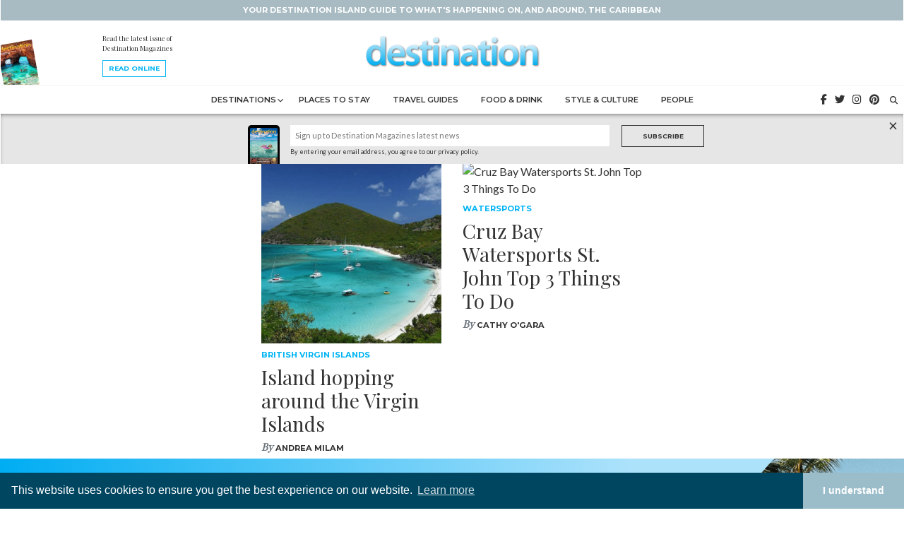

--- FILE ---
content_type: text/html; charset=UTF-8
request_url: https://destination-magazines.com/tag/island-hopping/
body_size: 9986
content:
<!DOCTYPE html>
<html class="no-js">
<head>
  <title>Island hopping Archives - Destination Magazines</title>
<link data-rocket-preload as="style" href="https://fonts.googleapis.com/css?family=Lato%7CMontserrat%3A600%2C700%7CPlayfair%20Display&#038;display=swap" rel="preload">
<link href="https://fonts.googleapis.com/css?family=Lato%7CMontserrat%3A600%2C700%7CPlayfair%20Display&#038;display=swap" media="print" onload="this.media=&#039;all&#039;" rel="stylesheet">
<noscript data-wpr-hosted-gf-parameters=""><link rel="stylesheet" href="https://fonts.googleapis.com/css?family=Lato%7CMontserrat%3A600%2C700%7CPlayfair%20Display&#038;display=swap"></noscript>
  <meta charset="utf-8">
  <meta http-equiv="X-UA-Compatible" content="IE=edge">
  <meta name="viewport" content="width=device-width, initial-scale=1.0">
  <meta name='robots' content='index, follow, max-image-preview:large, max-snippet:-1, max-video-preview:-1' />

	<!-- This site is optimized with the Yoast SEO plugin v26.8 - https://yoast.com/product/yoast-seo-wordpress/ -->
	<link rel="canonical" href="https://destination-magazines.com/tag/island-hopping/" />
	<meta property="og:locale" content="en_GB" />
	<meta property="og:type" content="article" />
	<meta property="og:title" content="Island hopping Archives - Destination Magazines" />
	<meta property="og:url" content="https://destination-magazines.com/tag/island-hopping/" />
	<meta property="og:site_name" content="Destination Magazines" />
	<meta name="twitter:card" content="summary_large_image" />
	<script type="application/ld+json" class="yoast-schema-graph">{"@context":"https://schema.org","@graph":[{"@type":"CollectionPage","@id":"https://destination-magazines.com/tag/island-hopping/","url":"https://destination-magazines.com/tag/island-hopping/","name":"Island hopping Archives - Destination Magazines","isPartOf":{"@id":"https://destination-magazines.com/#website"},"primaryImageOfPage":{"@id":"https://destination-magazines.com/tag/island-hopping/#primaryimage"},"image":{"@id":"https://destination-magazines.com/tag/island-hopping/#primaryimage"},"thumbnailUrl":"https://destination-magazines.com/wp-content/uploads/2017/07/Jost-Van-Dyke-British-Virgin-Islands-1-of-1.jpg","breadcrumb":{"@id":"https://destination-magazines.com/tag/island-hopping/#breadcrumb"},"inLanguage":"en-GB"},{"@type":"ImageObject","inLanguage":"en-GB","@id":"https://destination-magazines.com/tag/island-hopping/#primaryimage","url":"https://destination-magazines.com/wp-content/uploads/2017/07/Jost-Van-Dyke-British-Virgin-Islands-1-of-1.jpg","contentUrl":"https://destination-magazines.com/wp-content/uploads/2017/07/Jost-Van-Dyke-British-Virgin-Islands-1-of-1.jpg","width":1020,"height":924,"caption":"Jost Van Dyke | British Virgin Islands"},{"@type":"BreadcrumbList","@id":"https://destination-magazines.com/tag/island-hopping/#breadcrumb","itemListElement":[{"@type":"ListItem","position":1,"name":"Home","item":"https://destination-magazines.com/"},{"@type":"ListItem","position":2,"name":"Island hopping"}]},{"@type":"WebSite","@id":"https://destination-magazines.com/#website","url":"https://destination-magazines.com/","name":"Destination Magazines","description":"Your destination island guide to what's happening on, and around, the Caribbean","publisher":{"@id":"https://destination-magazines.com/#organization"},"potentialAction":[{"@type":"SearchAction","target":{"@type":"EntryPoint","urlTemplate":"https://destination-magazines.com/?s={search_term_string}"},"query-input":{"@type":"PropertyValueSpecification","valueRequired":true,"valueName":"search_term_string"}}],"inLanguage":"en-GB"},{"@type":"Organization","@id":"https://destination-magazines.com/#organization","name":"Destination Magazines","url":"https://destination-magazines.com/","logo":{"@type":"ImageObject","inLanguage":"en-GB","@id":"https://destination-magazines.com/#/schema/logo/image/","url":"http://o67.2c1.mywebsitetransfer.com/wp-content/uploads/2019/10/destinationmagazines_logo.png","contentUrl":"http://o67.2c1.mywebsitetransfer.com/wp-content/uploads/2019/10/destinationmagazines_logo.png","width":600,"height":106,"caption":"Destination Magazines"},"image":{"@id":"https://destination-magazines.com/#/schema/logo/image/"}}]}</script>
	<!-- / Yoast SEO plugin. -->


<link rel='dns-prefetch' href='//kit.fontawesome.com' />
<link rel='dns-prefetch' href='//cdnjs.cloudflare.com' />
<link rel='dns-prefetch' href='//stackpath.bootstrapcdn.com' />
<link rel='dns-prefetch' href='//cdn.jsdelivr.net' />
<link rel='dns-prefetch' href='//unpkg.com' />
<link rel='dns-prefetch' href='//fonts.googleapis.com' />
<link href='https://fonts.gstatic.com' crossorigin rel='preconnect' />
<style id='wp-img-auto-sizes-contain-inline-css' type='text/css'>
img:is([sizes=auto i],[sizes^="auto," i]){contain-intrinsic-size:3000px 1500px}
/*# sourceURL=wp-img-auto-sizes-contain-inline-css */
</style>
<style id='wp-emoji-styles-inline-css' type='text/css'>

	img.wp-smiley, img.emoji {
		display: inline !important;
		border: none !important;
		box-shadow: none !important;
		height: 1em !important;
		width: 1em !important;
		margin: 0 0.07em !important;
		vertical-align: -0.1em !important;
		background: none !important;
		padding: 0 !important;
	}
/*# sourceURL=wp-emoji-styles-inline-css */
</style>
<style id='wp-block-library-inline-css' type='text/css'>
:root{--wp-block-synced-color:#7a00df;--wp-block-synced-color--rgb:122,0,223;--wp-bound-block-color:var(--wp-block-synced-color);--wp-editor-canvas-background:#ddd;--wp-admin-theme-color:#007cba;--wp-admin-theme-color--rgb:0,124,186;--wp-admin-theme-color-darker-10:#006ba1;--wp-admin-theme-color-darker-10--rgb:0,107,160.5;--wp-admin-theme-color-darker-20:#005a87;--wp-admin-theme-color-darker-20--rgb:0,90,135;--wp-admin-border-width-focus:2px}@media (min-resolution:192dpi){:root{--wp-admin-border-width-focus:1.5px}}.wp-element-button{cursor:pointer}:root .has-very-light-gray-background-color{background-color:#eee}:root .has-very-dark-gray-background-color{background-color:#313131}:root .has-very-light-gray-color{color:#eee}:root .has-very-dark-gray-color{color:#313131}:root .has-vivid-green-cyan-to-vivid-cyan-blue-gradient-background{background:linear-gradient(135deg,#00d084,#0693e3)}:root .has-purple-crush-gradient-background{background:linear-gradient(135deg,#34e2e4,#4721fb 50%,#ab1dfe)}:root .has-hazy-dawn-gradient-background{background:linear-gradient(135deg,#faaca8,#dad0ec)}:root .has-subdued-olive-gradient-background{background:linear-gradient(135deg,#fafae1,#67a671)}:root .has-atomic-cream-gradient-background{background:linear-gradient(135deg,#fdd79a,#004a59)}:root .has-nightshade-gradient-background{background:linear-gradient(135deg,#330968,#31cdcf)}:root .has-midnight-gradient-background{background:linear-gradient(135deg,#020381,#2874fc)}:root{--wp--preset--font-size--normal:16px;--wp--preset--font-size--huge:42px}.has-regular-font-size{font-size:1em}.has-larger-font-size{font-size:2.625em}.has-normal-font-size{font-size:var(--wp--preset--font-size--normal)}.has-huge-font-size{font-size:var(--wp--preset--font-size--huge)}.has-text-align-center{text-align:center}.has-text-align-left{text-align:left}.has-text-align-right{text-align:right}.has-fit-text{white-space:nowrap!important}#end-resizable-editor-section{display:none}.aligncenter{clear:both}.items-justified-left{justify-content:flex-start}.items-justified-center{justify-content:center}.items-justified-right{justify-content:flex-end}.items-justified-space-between{justify-content:space-between}.screen-reader-text{border:0;clip-path:inset(50%);height:1px;margin:-1px;overflow:hidden;padding:0;position:absolute;width:1px;word-wrap:normal!important}.screen-reader-text:focus{background-color:#ddd;clip-path:none;color:#444;display:block;font-size:1em;height:auto;left:5px;line-height:normal;padding:15px 23px 14px;text-decoration:none;top:5px;width:auto;z-index:100000}html :where(.has-border-color){border-style:solid}html :where([style*=border-top-color]){border-top-style:solid}html :where([style*=border-right-color]){border-right-style:solid}html :where([style*=border-bottom-color]){border-bottom-style:solid}html :where([style*=border-left-color]){border-left-style:solid}html :where([style*=border-width]){border-style:solid}html :where([style*=border-top-width]){border-top-style:solid}html :where([style*=border-right-width]){border-right-style:solid}html :where([style*=border-bottom-width]){border-bottom-style:solid}html :where([style*=border-left-width]){border-left-style:solid}html :where(img[class*=wp-image-]){height:auto;max-width:100%}:where(figure){margin:0 0 1em}html :where(.is-position-sticky){--wp-admin--admin-bar--position-offset:var(--wp-admin--admin-bar--height,0px)}@media screen and (max-width:600px){html :where(.is-position-sticky){--wp-admin--admin-bar--position-offset:0px}}

/*# sourceURL=wp-block-library-inline-css */
</style><style id='global-styles-inline-css' type='text/css'>
:root{--wp--preset--aspect-ratio--square: 1;--wp--preset--aspect-ratio--4-3: 4/3;--wp--preset--aspect-ratio--3-4: 3/4;--wp--preset--aspect-ratio--3-2: 3/2;--wp--preset--aspect-ratio--2-3: 2/3;--wp--preset--aspect-ratio--16-9: 16/9;--wp--preset--aspect-ratio--9-16: 9/16;--wp--preset--color--black: #000000;--wp--preset--color--cyan-bluish-gray: #abb8c3;--wp--preset--color--white: #ffffff;--wp--preset--color--pale-pink: #f78da7;--wp--preset--color--vivid-red: #cf2e2e;--wp--preset--color--luminous-vivid-orange: #ff6900;--wp--preset--color--luminous-vivid-amber: #fcb900;--wp--preset--color--light-green-cyan: #7bdcb5;--wp--preset--color--vivid-green-cyan: #00d084;--wp--preset--color--pale-cyan-blue: #8ed1fc;--wp--preset--color--vivid-cyan-blue: #0693e3;--wp--preset--color--vivid-purple: #9b51e0;--wp--preset--gradient--vivid-cyan-blue-to-vivid-purple: linear-gradient(135deg,rgb(6,147,227) 0%,rgb(155,81,224) 100%);--wp--preset--gradient--light-green-cyan-to-vivid-green-cyan: linear-gradient(135deg,rgb(122,220,180) 0%,rgb(0,208,130) 100%);--wp--preset--gradient--luminous-vivid-amber-to-luminous-vivid-orange: linear-gradient(135deg,rgb(252,185,0) 0%,rgb(255,105,0) 100%);--wp--preset--gradient--luminous-vivid-orange-to-vivid-red: linear-gradient(135deg,rgb(255,105,0) 0%,rgb(207,46,46) 100%);--wp--preset--gradient--very-light-gray-to-cyan-bluish-gray: linear-gradient(135deg,rgb(238,238,238) 0%,rgb(169,184,195) 100%);--wp--preset--gradient--cool-to-warm-spectrum: linear-gradient(135deg,rgb(74,234,220) 0%,rgb(151,120,209) 20%,rgb(207,42,186) 40%,rgb(238,44,130) 60%,rgb(251,105,98) 80%,rgb(254,248,76) 100%);--wp--preset--gradient--blush-light-purple: linear-gradient(135deg,rgb(255,206,236) 0%,rgb(152,150,240) 100%);--wp--preset--gradient--blush-bordeaux: linear-gradient(135deg,rgb(254,205,165) 0%,rgb(254,45,45) 50%,rgb(107,0,62) 100%);--wp--preset--gradient--luminous-dusk: linear-gradient(135deg,rgb(255,203,112) 0%,rgb(199,81,192) 50%,rgb(65,88,208) 100%);--wp--preset--gradient--pale-ocean: linear-gradient(135deg,rgb(255,245,203) 0%,rgb(182,227,212) 50%,rgb(51,167,181) 100%);--wp--preset--gradient--electric-grass: linear-gradient(135deg,rgb(202,248,128) 0%,rgb(113,206,126) 100%);--wp--preset--gradient--midnight: linear-gradient(135deg,rgb(2,3,129) 0%,rgb(40,116,252) 100%);--wp--preset--font-size--small: 13px;--wp--preset--font-size--medium: 20px;--wp--preset--font-size--large: 36px;--wp--preset--font-size--x-large: 42px;--wp--preset--spacing--20: 0.44rem;--wp--preset--spacing--30: 0.67rem;--wp--preset--spacing--40: 1rem;--wp--preset--spacing--50: 1.5rem;--wp--preset--spacing--60: 2.25rem;--wp--preset--spacing--70: 3.38rem;--wp--preset--spacing--80: 5.06rem;--wp--preset--shadow--natural: 6px 6px 9px rgba(0, 0, 0, 0.2);--wp--preset--shadow--deep: 12px 12px 50px rgba(0, 0, 0, 0.4);--wp--preset--shadow--sharp: 6px 6px 0px rgba(0, 0, 0, 0.2);--wp--preset--shadow--outlined: 6px 6px 0px -3px rgb(255, 255, 255), 6px 6px rgb(0, 0, 0);--wp--preset--shadow--crisp: 6px 6px 0px rgb(0, 0, 0);}:where(.is-layout-flex){gap: 0.5em;}:where(.is-layout-grid){gap: 0.5em;}body .is-layout-flex{display: flex;}.is-layout-flex{flex-wrap: wrap;align-items: center;}.is-layout-flex > :is(*, div){margin: 0;}body .is-layout-grid{display: grid;}.is-layout-grid > :is(*, div){margin: 0;}:where(.wp-block-columns.is-layout-flex){gap: 2em;}:where(.wp-block-columns.is-layout-grid){gap: 2em;}:where(.wp-block-post-template.is-layout-flex){gap: 1.25em;}:where(.wp-block-post-template.is-layout-grid){gap: 1.25em;}.has-black-color{color: var(--wp--preset--color--black) !important;}.has-cyan-bluish-gray-color{color: var(--wp--preset--color--cyan-bluish-gray) !important;}.has-white-color{color: var(--wp--preset--color--white) !important;}.has-pale-pink-color{color: var(--wp--preset--color--pale-pink) !important;}.has-vivid-red-color{color: var(--wp--preset--color--vivid-red) !important;}.has-luminous-vivid-orange-color{color: var(--wp--preset--color--luminous-vivid-orange) !important;}.has-luminous-vivid-amber-color{color: var(--wp--preset--color--luminous-vivid-amber) !important;}.has-light-green-cyan-color{color: var(--wp--preset--color--light-green-cyan) !important;}.has-vivid-green-cyan-color{color: var(--wp--preset--color--vivid-green-cyan) !important;}.has-pale-cyan-blue-color{color: var(--wp--preset--color--pale-cyan-blue) !important;}.has-vivid-cyan-blue-color{color: var(--wp--preset--color--vivid-cyan-blue) !important;}.has-vivid-purple-color{color: var(--wp--preset--color--vivid-purple) !important;}.has-black-background-color{background-color: var(--wp--preset--color--black) !important;}.has-cyan-bluish-gray-background-color{background-color: var(--wp--preset--color--cyan-bluish-gray) !important;}.has-white-background-color{background-color: var(--wp--preset--color--white) !important;}.has-pale-pink-background-color{background-color: var(--wp--preset--color--pale-pink) !important;}.has-vivid-red-background-color{background-color: var(--wp--preset--color--vivid-red) !important;}.has-luminous-vivid-orange-background-color{background-color: var(--wp--preset--color--luminous-vivid-orange) !important;}.has-luminous-vivid-amber-background-color{background-color: var(--wp--preset--color--luminous-vivid-amber) !important;}.has-light-green-cyan-background-color{background-color: var(--wp--preset--color--light-green-cyan) !important;}.has-vivid-green-cyan-background-color{background-color: var(--wp--preset--color--vivid-green-cyan) !important;}.has-pale-cyan-blue-background-color{background-color: var(--wp--preset--color--pale-cyan-blue) !important;}.has-vivid-cyan-blue-background-color{background-color: var(--wp--preset--color--vivid-cyan-blue) !important;}.has-vivid-purple-background-color{background-color: var(--wp--preset--color--vivid-purple) !important;}.has-black-border-color{border-color: var(--wp--preset--color--black) !important;}.has-cyan-bluish-gray-border-color{border-color: var(--wp--preset--color--cyan-bluish-gray) !important;}.has-white-border-color{border-color: var(--wp--preset--color--white) !important;}.has-pale-pink-border-color{border-color: var(--wp--preset--color--pale-pink) !important;}.has-vivid-red-border-color{border-color: var(--wp--preset--color--vivid-red) !important;}.has-luminous-vivid-orange-border-color{border-color: var(--wp--preset--color--luminous-vivid-orange) !important;}.has-luminous-vivid-amber-border-color{border-color: var(--wp--preset--color--luminous-vivid-amber) !important;}.has-light-green-cyan-border-color{border-color: var(--wp--preset--color--light-green-cyan) !important;}.has-vivid-green-cyan-border-color{border-color: var(--wp--preset--color--vivid-green-cyan) !important;}.has-pale-cyan-blue-border-color{border-color: var(--wp--preset--color--pale-cyan-blue) !important;}.has-vivid-cyan-blue-border-color{border-color: var(--wp--preset--color--vivid-cyan-blue) !important;}.has-vivid-purple-border-color{border-color: var(--wp--preset--color--vivid-purple) !important;}.has-vivid-cyan-blue-to-vivid-purple-gradient-background{background: var(--wp--preset--gradient--vivid-cyan-blue-to-vivid-purple) !important;}.has-light-green-cyan-to-vivid-green-cyan-gradient-background{background: var(--wp--preset--gradient--light-green-cyan-to-vivid-green-cyan) !important;}.has-luminous-vivid-amber-to-luminous-vivid-orange-gradient-background{background: var(--wp--preset--gradient--luminous-vivid-amber-to-luminous-vivid-orange) !important;}.has-luminous-vivid-orange-to-vivid-red-gradient-background{background: var(--wp--preset--gradient--luminous-vivid-orange-to-vivid-red) !important;}.has-very-light-gray-to-cyan-bluish-gray-gradient-background{background: var(--wp--preset--gradient--very-light-gray-to-cyan-bluish-gray) !important;}.has-cool-to-warm-spectrum-gradient-background{background: var(--wp--preset--gradient--cool-to-warm-spectrum) !important;}.has-blush-light-purple-gradient-background{background: var(--wp--preset--gradient--blush-light-purple) !important;}.has-blush-bordeaux-gradient-background{background: var(--wp--preset--gradient--blush-bordeaux) !important;}.has-luminous-dusk-gradient-background{background: var(--wp--preset--gradient--luminous-dusk) !important;}.has-pale-ocean-gradient-background{background: var(--wp--preset--gradient--pale-ocean) !important;}.has-electric-grass-gradient-background{background: var(--wp--preset--gradient--electric-grass) !important;}.has-midnight-gradient-background{background: var(--wp--preset--gradient--midnight) !important;}.has-small-font-size{font-size: var(--wp--preset--font-size--small) !important;}.has-medium-font-size{font-size: var(--wp--preset--font-size--medium) !important;}.has-large-font-size{font-size: var(--wp--preset--font-size--large) !important;}.has-x-large-font-size{font-size: var(--wp--preset--font-size--x-large) !important;}
/*# sourceURL=global-styles-inline-css */
</style>

<style id='classic-theme-styles-inline-css' type='text/css'>
/*! This file is auto-generated */
.wp-block-button__link{color:#fff;background-color:#32373c;border-radius:9999px;box-shadow:none;text-decoration:none;padding:calc(.667em + 2px) calc(1.333em + 2px);font-size:1.125em}.wp-block-file__button{background:#32373c;color:#fff;text-decoration:none}
/*# sourceURL=/wp-includes/css/classic-themes.min.css */
</style>
<link data-minify="1" rel='stylesheet' id='ppress-frontend-css' href='https://destination-magazines.com/wp-content/cache/min/1/wp-content/plugins/wp-user-avatar/assets/css/frontend.min.css?ver=1764260246' type='text/css' media='all' />
<link rel='stylesheet' id='ppress-flatpickr-css' href='https://destination-magazines.com/wp-content/plugins/wp-user-avatar/assets/flatpickr/flatpickr.min.css' type='text/css' media='all' />
<link rel='stylesheet' id='ppress-select2-css' href='https://destination-magazines.com/wp-content/plugins/wp-user-avatar/assets/select2/select2.min.css' type='text/css' media='all' />
<link data-minify="1" rel='stylesheet' id='bootstrap-css-css' href='https://destination-magazines.com/wp-content/cache/min/1/bootstrap/4.3.1/css/bootstrap.min.css?ver=1764260246' type='text/css' media='all' />

<link data-minify="1" rel='stylesheet' id='fix-css-css' href='https://destination-magazines.com/wp-content/cache/min/1/wp-content/themes/destination2019/cssjs/css/fix.css?ver=1764260246' type='text/css' media='all' />
<link data-minify="1" rel='stylesheet' id='aos-css-css' href='https://destination-magazines.com/wp-content/cache/min/1/aos@2.3.1/dist/aos.css?ver=1764260246' type='text/css' media='all' />
<link data-minify="1" rel='stylesheet' id='cookies-css-css' href='https://destination-magazines.com/wp-content/cache/min/1/npm/cookieconsent@3/build/cookieconsent.min.css?ver=1764260246' type='text/css' media='all' />
<script type="text/javascript" src="https://destination-magazines.com/wp-includes/js/jquery/jquery.min.js" id="jquery-core-js"></script>



<link rel="https://api.w.org/" href="https://destination-magazines.com/wp-json/" /><link rel="alternate" title="JSON" type="application/json" href="https://destination-magazines.com/wp-json/wp/v2/tags/209" /><!-- There is no amphtml version available for this URL. --><link rel="icon" href="https://destination-magazines.com/wp-content/uploads/2019/11/cropped-destination_favicon-1-32x32.png" sizes="32x32" />
<link rel="icon" href="https://destination-magazines.com/wp-content/uploads/2019/11/cropped-destination_favicon-1-192x192.png" sizes="192x192" />
<link rel="apple-touch-icon" href="https://destination-magazines.com/wp-content/uploads/2019/11/cropped-destination_favicon-1-180x180.png" />
<meta name="msapplication-TileImage" content="https://destination-magazines.com/wp-content/uploads/2019/11/cropped-destination_favicon-1-270x270.png" />
  <link data-minify="1" rel="stylesheet" href="https://destination-magazines.com/wp-content/cache/min/1/wp-content/themes/destination2019/style.css?ver=1764260246" type="text/css" media="screen, projection" />	
<meta name="generator" content="WP Rocket 3.20.3" data-wpr-features="wpr_defer_js wpr_minify_concatenate_js wpr_minify_css wpr_desktop" /></head>
	
<!-- Google tag (gtag.js) -->
<script async src="https://www.googletagmanager.com/gtag/js?id=G-17Z8TB5TH9"></script>
<script>
  window.dataLayer = window.dataLayer || [];
  function gtag(){dataLayer.push(arguments);}
  gtag('js', new Date());

  gtag('config', 'G-17Z8TB5TH9');
</script>	
	
<script>
(function(i,s,o,g,r,a,m){i['GoogleAnalyticsObject']=r;i[r]=i[r]||function(){
(i[r].q=i[r].q||[]).push(arguments)},i[r].l=1*new Date();a=s.createElement(o),
m=s.getElementsByTagName(o)[0];a.async=1;a.src=g;m.parentNode.insertBefore(a,m)
})(window,document,'script','//www.google-analytics.com/analytics.js','ga');
ga('create', 'UA-66495873-1', 'auto');
ga('send', 'pageview');
</script>
	
<body class="archive tag tag-island-hopping tag-209 wp-theme-destination2019" data-spy="scroll" data-target="#spy" data-offset="80">

<nav class="navbar navbar-expand-md navbar-light bg-white fixed-top">
<div>
	<div class="headCap row bg-primary text-white py-2 text-center">
		<div class="col-12">
			<h6>Your destination island guide to what's happening on, and around, the Caribbean</h6>
		</div>
	</div>

	<div class="row bg-white">
		<div class="col-12 px-md-0">
        <div class="head d-flex">
        <div class="emagHead d-lg-block d-none">
						<div class="headMags"><img  src="https://destination-magazines.com/wp-content/uploads/2019/10/St-Martin-2026-cover-76x100.jpg" /></div>
						<div class="headMags"><img  src="" /></div>
						<div class="headMags"><img  src="" /></div>
						<span><p class="issue">Read the latest issue of Destination Magazines</p><a href="https://destination-magazines.com/emagazine-archive/" class="btn btn-outline-secondary btn-sm">Read Online</a></span>
        </div>
    <a class="navbar-brand mx-md-auto mr-auto" href="https://destination-magazines.com/"><img class="logoShade" src="https://destination-magazines.com/img/destination-logo.svg" alt="destination Magazines" /></a>
			
<div class="hIcons position-absolute d-md-block d-none px-sm-0 px-4 pb-sm-0 pb-3">
<ul class="nav navbar-nav social d-inline-block">
 <li><a href="https://www.facebook.com/DestinationMagazines" target="_blank"><i class="fab fa-facebook-f"></i></a></li>
<li><a href="https://twitter.com/destinationmags" target="_blank"><i class="fab fa-twitter"></i></a></li>
<li><a href="https://www.instagram.com/destinationmags/" target="_blank"><i class="fab fa-instagram"></i></a></li>
<li><a href="https://cz.pinterest.com/destination_mag/" target="_blank"><i class="fab fa-pinterest"></i></a></li>
</ul>	
<ul class="searchs nav navbar-nav d-inline-block px-2">
<li><a href="#search"><i class="fas fa-search"></i></a></li>
</ul>
</div>			

    <button class="navbar-toggler ml-auto" type="button" data-toggle="collapse" data-target="#navbarDropdown" aria-controls="navbarDropdown" aria-expanded="false" aria-label="Toggle navigation">
      <span class="navbar-toggler-icon"></span>
    </button>
		</div>
    <div class="collapse navbar-collapse" id="navbarDropdown">
      <ul id="menu-header" class="nav navbar-nav justify-content-lg-center mx-auto mt-lg-0 "><li  id="menu-item-7779" class="menu-item menu-item-type-taxonomy menu-item-object-category menu-item-has-children dropdown nav-item nav-item-7779"><a href="https://destination-magazines.com/destinations/" class="nav-link dropdown-toggle" data-toggle="dropdown" aria-haspopup="true" aria-expanded="false">Destinations</a>
<ul class="dropdown-menu depth_0">
	<li  id="menu-item-8064" class="menu-item menu-item-type-taxonomy menu-item-object-category nav-item nav-item-8064"><a class="dropdown-item" href="https://destination-magazines.com/destinations/anguilla/" class="nav-link">Anguilla</a></li>
	<li  id="menu-item-7782" class="menu-item menu-item-type-taxonomy menu-item-object-category nav-item nav-item-7782"><a class="dropdown-item" href="https://destination-magazines.com/destinations/aruba/" class="nav-link">Aruba</a></li>
	<li  id="menu-item-7931" class="menu-item menu-item-type-taxonomy menu-item-object-category nav-item nav-item-7931"><a class="dropdown-item" href="https://destination-magazines.com/destinations/bahamas/" class="nav-link">Bahamas</a></li>
	<li  id="menu-item-8414" class="menu-item menu-item-type-taxonomy menu-item-object-category nav-item nav-item-8414"><a class="dropdown-item" href="https://destination-magazines.com/destinations/barbados/" class="nav-link">Barbados</a></li>
	<li  id="menu-item-7783" class="menu-item menu-item-type-taxonomy menu-item-object-category nav-item nav-item-7783"><a class="dropdown-item" href="https://destination-magazines.com/destinations/bermuda/" class="nav-link">Bermuda</a></li>
	<li  id="menu-item-7784" class="menu-item menu-item-type-taxonomy menu-item-object-category nav-item nav-item-7784"><a class="dropdown-item" href="https://destination-magazines.com/destinations/british-virgin-islands/" class="nav-link">British Virgin Islands</a></li>
	<li  id="menu-item-7786" class="menu-item menu-item-type-taxonomy menu-item-object-category nav-item nav-item-7786"><a class="dropdown-item" href="https://destination-magazines.com/destinations/cayman-islands/" class="nav-link">Cayman Islands</a></li>
	<li  id="menu-item-8048" class="menu-item menu-item-type-taxonomy menu-item-object-category nav-item nav-item-8048"><a class="dropdown-item" href="https://destination-magazines.com/destinations/dominica/" class="nav-link">Dominica</a></li>
	<li  id="menu-item-7964" class="menu-item menu-item-type-taxonomy menu-item-object-category nav-item nav-item-7964"><a class="dropdown-item" href="https://destination-magazines.com/destinations/dominican-republic/" class="nav-link">Dominican Republic</a></li>
	<li  id="menu-item-8050" class="menu-item menu-item-type-taxonomy menu-item-object-category nav-item nav-item-8050"><a class="dropdown-item" href="https://destination-magazines.com/destinations/st-barth/" class="nav-link">St Barth</a></li>
	<li  id="menu-item-7933" class="menu-item menu-item-type-taxonomy menu-item-object-category nav-item nav-item-7933"><a class="dropdown-item" href="https://destination-magazines.com/destinations/st-lucia/" class="nav-link">St Lucia</a></li>
	<li  id="menu-item-7894" class="menu-item menu-item-type-taxonomy menu-item-object-category nav-item nav-item-7894"><a class="dropdown-item" href="https://destination-magazines.com/destinations/st-martin/" class="nav-link">St Martin / St Maarten</a></li>
	<li  id="menu-item-7895" class="menu-item menu-item-type-taxonomy menu-item-object-category nav-item nav-item-7895"><a class="dropdown-item" href="https://destination-magazines.com/destinations/turks-caicos/" class="nav-link">Turks and Caicos</a></li>
	<li  id="menu-item-7929" class="menu-item menu-item-type-taxonomy menu-item-object-category nav-item nav-item-7929"><a class="dropdown-item" href="https://destination-magazines.com/destinations/us-virgin-islands/" class="nav-link">US Virgin Islands</a></li>
</ul>
</li>
<li  id="menu-item-7787" class="menu-item menu-item-type-taxonomy menu-item-object-category nav-item nav-item-7787"><a href="https://destination-magazines.com/places-to-stay/" class="nav-link">Places to Stay</a></li>
<li  id="menu-item-7974" class="menu-item menu-item-type-taxonomy menu-item-object-category nav-item nav-item-7974"><a href="https://destination-magazines.com/travel-guides/" class="nav-link">Travel Guides</a></li>
<li  id="menu-item-7791" class="menu-item menu-item-type-taxonomy menu-item-object-category nav-item nav-item-7791"><a href="https://destination-magazines.com/food-drink/" class="nav-link">Food &#038; Drink</a></li>
<li  id="menu-item-7789" class="menu-item menu-item-type-taxonomy menu-item-object-category nav-item nav-item-7789"><a href="https://destination-magazines.com/style-culture/" class="nav-link">Style &#038; Culture</a></li>
<li  id="menu-item-7790" class="menu-item menu-item-type-taxonomy menu-item-object-category nav-item nav-item-7790"><a href="https://destination-magazines.com/people/" class="nav-link">People</a></li>
</ul>	
		
<div class="hIcons position-relative d-md-none d-block px-sm-0 px-4 pb-sm-0 pb-3">
<ul class="nav navbar-nav social d-inline-block">
 <li><a href="https://www.facebook.com/DestinationMagazines" target="_blank"><i class="fab fa-facebook-f"></i></a></li>
<li><a href="https://twitter.com/destinationmags" target="_blank"><i class="fab fa-twitter"></i></a></li>
<li><a href="https://www.instagram.com/destinationmags/" target="_blank"><i class="fab fa-instagram"></i></a></li>
<li><a href="https://cz.pinterest.com/destination_mag/" target="_blank"><i class="fab fa-pinterest"></i></a></li>
</ul>	
<ul class="searchs nav navbar-nav d-inline-block px-2">
<li><a href="#search"><i class="fas fa-search"></i></a></li>
</ul>
</div>				
    </div>
			
    </div>
  </div>
  
 <!-- Start the HTML Code -->
 <div id="optin" class="optin row pt-3" style="display:none;">
<div class="container"><div class="col-lg-8 offset-lg-2 col-12">
<div class="row">
<div class="col-sm-2 d-md-block d-none magImg pr-0"><img src="https://destination-magazines.com/wp-content/uploads/2019/10/Cayman-2026-cover-76x100.jpg" /></div>
<div class="col-sm-10 col-12"><form class="js-cm-form" id="subForm" class="js-cm-form" action="https://www.createsend.com/t/subscribeerror?description=" method="post" data-id="30FEA77E7D0A9B8D7616376B90063231D1138EAA94E66A76BA511521BC104C63A5774AF18CC60F3FADD452B11096BAA6D91345CF55562DC58C9C23CC2FE438CA">
<input aria-label="Name" id="fieldName" maxLength="200" name="cm-name" placeholder="Sign up to Destination Magazines latest news" class="js-cm-email-input c-dnqmqq fgqpHf" width="80%" /><small class="float-left">By entering your email address, you agree to our privacy policy.</small><button type="submit" class="js-cm-submit-button sc-dxgOiQ gTBKfp btn btn-lg btn-outline-primary">Subscribe</button></form></div>
</div>

</div></div>



 <div id="optin-close" onclick="close_wpba_topbar()">×</div><!-- wpba_topbar styles and html -->
 </div>
 <!-- wpba_topbar styles and html -->
  
</nav>

<div id="search">
    <button type="button" class="close">×</button>
		    <form role="search" method="get" class="search-form" action="https://destination-magazines.com/">
        <input type="search" name="s" value="" placeholder="type keyword(s) here" />
        <button type="submit" class="btn btn-primary">Search</button>
    </form></div>
	
	<div class="main">
<div class="container">
  <div class="row">
    
    <div class="col-12">
      <div id="content" role="main">
        
<div class="row justify-content-center">

  
<div id="post_5792" class="col-lg-3 col-6 post-5792 post type-post status-publish format-standard has-post-thumbnail hentry category-british-virgin-islands category-bvi-things-to-do category-activities-us-virgin-islands category-us-virgin-islands category-us-virgin-islands-the-area tag-british-virgin-islands tag-island-hopping tag-jost-van-dyke tag-tortola tag-virgin-gorda" >
<a href="https://destination-magazines.com/british-virgin-islands/"><img width="600" height="600" src="https://destination-magazines.com/wp-content/uploads/2017/07/Jost-Van-Dyke-British-Virgin-Islands-1-of-1-600x600.jpg" class="attachment-medium_square size-medium_square wp-post-image" alt="Jost Van Dyke | British Virgin Islands" decoding="async" fetchpriority="high" srcset="https://destination-magazines.com/wp-content/uploads/2017/07/Jost-Van-Dyke-British-Virgin-Islands-1-of-1-600x600.jpg 600w, https://destination-magazines.com/wp-content/uploads/2017/07/Jost-Van-Dyke-British-Virgin-Islands-1-of-1-150x150.jpg 150w, https://destination-magazines.com/wp-content/uploads/2017/07/Jost-Van-Dyke-British-Virgin-Islands-1-of-1-330x330.jpg 330w, https://destination-magazines.com/wp-content/uploads/2017/07/Jost-Van-Dyke-British-Virgin-Islands-1-of-1-200x200.jpg 200w, https://destination-magazines.com/wp-content/uploads/2017/07/Jost-Van-Dyke-British-Virgin-Islands-1-of-1-800x800.jpg 800w" sizes="(max-width: 600px) 100vw, 600px" /></a>

<h6>
<span class="post-category"><a href="https://destination-magazines.com/destinations/british-virgin-islands/" style="color:#00b4f4">British Virgin Islands</a></span></h6>
    <h3><a href="https://destination-magazines.com/british-virgin-islands/">Island hopping around the Virgin Islands</a></h3>
    <h6 class="text-muted author"><span>By </span><a href="https://destination-magazines.com/author/andrea-milam/" title="Posts by Andrea Milam" rel="author">Andrea Milam</a></h6>
</div>

  
<div id="post_3714" class="col-lg-3 col-6 post-3714 post type-post status-publish format-standard hentry category-us-virgin-islands-family-excursions-activities category-activities-us-virgin-islands category-us-virgin-islands category-us-virgin-islands-watersports-activities tag-beach-bar tag-family-trips tag-island-hopping tag-scuba-diving tag-snorkeling tag-st-john tag-virgin-gorda tag-watersports" >
<a href="https://destination-magazines.com/cruz-bay-watersports-st-john-top-3-things-to-do/">	<img class="responsive-img lazy" src="http://o67.2c1.mywebsitetransfer.com/wp-content/uploads/2015/10/Charter-your-own3-1024x683.jpg" alt="Cruz Bay Watersports St. John Top 3 Things To Do" title="Cruz Bay Watersports St. John Top 3 Things To Do"/>
</a>

<h6>
<span class="post-category"><a href="https://destination-magazines.com/us-virgin-islands-watersports-activities/" >Watersports</a></span></h6>
    <h3><a href="https://destination-magazines.com/cruz-bay-watersports-st-john-top-3-things-to-do/">Cruz Bay Watersports St. John Top 3 Things To Do</a></h3>
    <h6 class="text-muted author"><span>By </span><a href="https://destination-magazines.com/author/cathy-ogara/" title="Posts by Cathy O&#039;Gara" rel="author">Cathy O'Gara</a></h6>
</div>
</div>


      </div><!-- /#content -->
    </div>
    
  </div><!-- /.row -->
</div><!-- /.container -->

</div>

<div class="strap bg-gradient-primary py-5" style="background-image:url(/img/sample-bg.png);background-image: url(/img/sample-bg.png);background-size: auto 220%;background-position: 100% 50%;">    
<div class="w-md-70 w-100 h-100 bg-gradient-primary bg-ab"></div>
		<div class="container-fluid">
			<div class="row row-eq-height align-items-center">
				<div class="col-lg-6 offset-lg-2 col-12 preIcon"><i class="fal fa-long-arrow-right"></i><div class="text-white">
					<h4>Keep in touch with the latest news and information from Destination Magazines</h4></div>
                    <form class="js-cm-form pt-3" id="subForm" action="https://www.createsend.com/t/subscribeerror?description=" method="post" data-id="A61C50BEC994754B1D79C5819EC1255CFC667C723B82AD1CF09671A1435759DA00B2CEE2EE3ECE9426B7E29303762B8CDE961F1B2F04E3137ABED29E09906B66">
<input aria-label="Email" class="js-cm-email-input" id="fieldEmail" maxlength="200" name="cm-hdvld-hdvld" placeholder="Sign up to Destination Magazines" required="" type="email" width="80%"><button type="submit" class="btn btn-lg btn-outline-light">Subscribe</button></form>
                </div>
                <div class="col-sm-3">
					
                </div>				
			</div>
		</div>
</div>

<div class="site-description container py-5">
	<div class="row">
		<div class="col-sm-10 offset-sm-1 col-12 text-center mb-3">
              <small>The ultimate Caribbean travel guides and vacation inspiration, featuring the best hotels and resorts, things to do, family-friendly activities and places to eat and drink. Explore our individual Caribbean island pages to learn about the top things to see and activities to do, along with restaurant reviews, tax-free shopping tips and cultural experiences. Discover the best Caribbean islands to visit and plan your next Caribbean getaway!

</small>					
		</div>		
	</div>
</div>

<footer class="pt-5 small bg-secondary">
    
<div class="container">
	<div class="row">
		<div class="col-12 text-center mb-3">
              <ul id="menu-footer-menu" class="mx-auto mt-2 mt-lg-0 "><li  id="menu-item-7794" class="menu-item menu-item-type-post_type menu-item-object-page nav-item nav-item-7794"><a href="https://destination-magazines.com/about-destination-magazines/" class="nav-link">About Destination Magazines</a></li>
<li  id="menu-item-7795" class="menu-item menu-item-type-post_type menu-item-object-page nav-item nav-item-7795"><a href="https://destination-magazines.com/our-magazines/" class="nav-link">Our Magazines</a></li>
<li  id="menu-item-7796" class="menu-item menu-item-type-post_type menu-item-object-page nav-item nav-item-7796"><a href="https://destination-magazines.com/advertise-with-us/" class="nav-link">Advertise with Us</a></li>
<li  id="menu-item-7797" class="menu-item menu-item-type-post_type menu-item-object-page nav-item nav-item-7797"><a href="https://destination-magazines.com/rate-card/" class="nav-link">Rate Card</a></li>
<li  id="menu-item-7798" class="menu-item menu-item-type-post_type menu-item-object-page nav-item nav-item-7798"><a href="https://destination-magazines.com/emagazine-archive/" class="nav-link">eMagazine Archive</a></li>
</ul>							
		</div>		
	</div>
</div>
	
<div class="container text-sm-left text-center">
  <div class="row">
    <div class="col-sm-8">    
      <img class="logoShade" src="/img/destination-logo.svg" alt="destination Magazines" />
      <p>Destination and Discover Magazines are published by Ralston Holding Company Limited. All Rights Reserved.
</p>
    </div>
    <div class="col-sm-4">
    <ul class="social text-sm-right pl-0">
	    <li><a href="https://www.facebook.com/DestinationMagazines" target="_blank"><i class="fab fa-facebook-f"></i></a></li>
	    <li><a href="https://twitter.com/destinationmags" target="_blank"><i class="fab fa-twitter"></i></a></li>
	    <li><a href="https://www.instagram.com/destinationmags/" target="_blank"><i class="fab fa-instagram"></i></a></li>
        <li><a href="https://cz.pinterest.com/destination_mag/" target="_blank"><i class="fab fa-pinterest-p"></i></a></li>
    </ul>
<ul id="menu-footer-legal" class="legal-links text-sm-right pl-0 "><li  id="menu-item-8060" class="menu-item menu-item-type-post_type menu-item-object-page nav-item nav-item-8060"><a href="https://destination-magazines.com/privacy-policy-and-cookie-statement/" class="nav-link">Privacy Policy</a></li>
<li  id="menu-item-8061" class="menu-item menu-item-type-post_type menu-item-object-page nav-item nav-item-8061"><a href="https://destination-magazines.com/accessibility-of-destination-discover-magazines/" class="nav-link">Accessibility</a></li>
<li  id="menu-item-8062" class="menu-item menu-item-type-post_type menu-item-object-page nav-item nav-item-8062"><a href="https://destination-magazines.com/terms-conditions/" class="nav-link">Terms &#038; Conditions</a></li>
</ul>		
    </div>
  </div>
  <div class="row">
    <div class="col text-sm-left">    
      <p>&copy; <a href="https://destination-magazines.com/">Destination Magazines</a> 2026</p>
    </div>
  </div>  
</div>
</footer>
<script type="speculationrules">
{"prefetch":[{"source":"document","where":{"and":[{"href_matches":"/*"},{"not":{"href_matches":["/wp-*.php","/wp-admin/*","/wp-content/uploads/*","/wp-content/*","/wp-content/plugins/*","/wp-content/themes/destination2019/*","/*\\?(.+)"]}},{"not":{"selector_matches":"a[rel~=\"nofollow\"]"}},{"not":{"selector_matches":".no-prefetch, .no-prefetch a"}}]},"eagerness":"conservative"}]}
</script>
<script type="text/javascript" id="ppress-frontend-script-js-extra">
/* <![CDATA[ */
var pp_ajax_form = {"ajaxurl":"https://destination-magazines.com/wp-admin/admin-ajax.php","confirm_delete":"Are you sure?","deleting_text":"Deleting...","deleting_error":"An error occurred. Please try again.","nonce":"049b0887ec","disable_ajax_form":"false","is_checkout":"0","is_checkout_tax_enabled":"0","is_checkout_autoscroll_enabled":"true"};
//# sourceURL=ppress-frontend-script-js-extra
/* ]]> */
</script>

<script type="text/javascript" src="https://kit.fontawesome.com/be44e8d1ae.js" id="font-awesome-js" data-rocket-defer defer></script>








	


	
<script>var rocket_beacon_data = {"ajax_url":"https:\/\/destination-magazines.com\/wp-admin\/admin-ajax.php","nonce":"a33a76de87","url":"https:\/\/destination-magazines.com\/tag\/island-hopping","is_mobile":false,"width_threshold":1600,"height_threshold":700,"delay":500,"debug":null,"status":{"atf":true,"lrc":true,"preconnect_external_domain":true},"elements":"img, video, picture, p, main, div, li, svg, section, header, span","lrc_threshold":1800,"preconnect_external_domain_elements":["link","script","iframe"],"preconnect_external_domain_exclusions":["static.cloudflareinsights.com","rel=\"profile\"","rel=\"preconnect\"","rel=\"dns-prefetch\"","rel=\"icon\""]}</script><script data-name="wpr-wpr-beacon" src='https://destination-magazines.com/wp-content/plugins/wp-rocket/assets/js/wpr-beacon.min.js' async></script><script src="https://destination-magazines.com/wp-content/cache/min/1/95e238af212f699b873e50149d185c5e.js" data-minify="1" data-rocket-defer defer></script></body>
</html>

<!-- This website is like a Rocket, isn't it? Performance optimized by WP Rocket. Learn more: https://wp-rocket.me - Debug: cached@1768982384 -->

--- FILE ---
content_type: text/css
request_url: https://ka-p.fontawesome.com/assets/be44e8d1ae/30830510/custom-icons.css?token=be44e8d1ae
body_size: 22155
content:
@charset "utf-8";.fak.fa-alchohol,.fa-kit.fa-alchohol{--fa:"î€…";--fa--fa:"î€…î€…"}.fak.fa-almond,.fa-kit.fa-almond{--fa:"î€†";--fa--fa:"î€†î€†"}.fak.fa-bvrger-logo-black,.fa-kit.fa-bvrger-logo-black{--fa:"î€ƒ";--fa--fa:"î€ƒî€ƒ"}.fak.fa-bvrger-logo-square,.fa-kit.fa-bvrger-logo-square{--fa:"î€„";--fa--fa:"î€„î€„"}.fak.fa-celery,.fa-kit.fa-celery{--fa:"î€‡";--fa--fa:"î€‡î€‡"}.fak.fa-corn,.fa-kit.fa-corn{--fa:"î€ˆ";--fa--fa:"î€ˆî€ˆ"}.fak.fa-dairy,.fa-kit.fa-dairy{--fa:"î€‰";--fa--fa:"î€‰î€‰"}.fak.fa-do-re,.fa-kit.fa-do-re{--fa:"î€­";--fa--fa:"î€­î€­"}.fak.fa-egg,.fa-kit.fa-egg{--fa:"î€Š";--fa--fa:"î€Šî€Š"}.fak.fa-fertility,.fa-kit.fa-fertility{--fa:"î€ž";--fa--fa:"î€žî€ž"}.fak.fa-fish,.fa-kit.fa-fish{--fa:"î€‹";--fa--fa:"î€‹î€‹"}.fak.fa-gluten,.fa-kit.fa-gluten{--fa:"î€Œ";--fa--fa:"î€Œî€Œ"}.fak.fa-gmo,.fa-kit.fa-gmo{--fa:"î€";--fa--fa:"î€î€"}.fak.fa-gynaecology,.fa-kit.fa-gynaecology{--fa:"î€ ";--fa--fa:"î€ î€ "}.fak.fa-honey,.fa-kit.fa-honey{--fa:"î€Ž";--fa--fa:"î€Žî€Ž"}.fak.fa-jcc-logo,.fa-kit.fa-jcc-logo{--fa:"î€©";--fa--fa:"î€©î€©"}.fak.fa-kindlogo,.fa-kit.fa-kindlogo{--fa:"î€ª";--fa--fa:"î€ªî€ª"}.fak.fa-lacunaspace-logo,.fa-kit.fa-lacunaspace-logo{--fa:"î€¨";--fa--fa:"î€¨î€¨"}.fak.fa-lankelma,.fa-kit.fa-lankelma{--fa:"î€¤";--fa--fa:"î€¤î€¤"}.fak.fa-lankelma-txt-only,.fa-kit.fa-lankelma-txt-only{--fa:"î€¦";--fa--fa:"î€¦î€¦"}.fak.fa-lupins,.fa-kit.fa-lupins{--fa:"î€";--fa--fa:"î€î€"}.fak.fa-macintosh-antiques,.fa-kit.fa-macintosh-antiques{--fa:"î€®";--fa--fa:"î€®î€®"}.fak.fa-menopause,.fa-kit.fa-menopause{--fa:"î€Ÿ";--fa--fa:"î€Ÿî€Ÿ"}.fak.fa-molluscs,.fa-kit.fa-molluscs{--fa:"î€";--fa--fa:"î€î€"}.fak.fa-mushroom,.fa-kit.fa-mushroom{--fa:"î€‘";--fa--fa:"î€‘î€‘"}.fak.fa-mustard,.fa-kit.fa-mustard{--fa:"î€’";--fa--fa:"î€’î€’"}.fak.fa-nuts,.fa-kit.fa-nuts{--fa:"î€“";--fa--fa:"î€“î€“"}.fak.fa-odsite,.fa-kit.fa-odsite{--fa:"î€‚";--fa--fa:"î€‚î€‚"}.fak.fa-organic,.fa-kit.fa-organic{--fa:"î€”";--fa--fa:"î€”î€”"}.fak.fa-patient-stories,.fa-kit.fa-patient-stories{--fa:"î€¡";--fa--fa:"î€¡î€¡"}.fak.fa-peanuts,.fa-kit.fa-peanuts{--fa:"î€–";--fa--fa:"î€–î€–"}.fak.fa-preg-blood-tests,.fa-kit.fa-preg-blood-tests{--fa:"î€£";--fa--fa:"î€£î€£"}.fak.fa-private-gp,.fa-kit.fa-private-gp{--fa:"î€¢";--fa--fa:"î€¢î€¢"}.fak.fa-rebali-riads-logo,.fa-kit.fa-rebali-riads-logo{--fa:"î€§";--fa--fa:"î€§î€§"}.fak.fa-sesame,.fa-kit.fa-sesame{--fa:"î€•";--fa--fa:"î€•î€•"}.fak.fa-shellfish,.fa-kit.fa-shellfish{--fa:"î€—";--fa--fa:"î€—î€—"}.fak.fa-so2,.fa-kit.fa-so2{--fa:"î€˜";--fa--fa:"î€˜î€˜"}.fak.fa-soybean,.fa-kit.fa-soybean{--fa:"î€™";--fa--fa:"î€™î€™"}.fak.fa-spicy,.fa-kit.fa-spicy{--fa:"î€š";--fa--fa:"î€šî€š"}.fak.fa-splat,.fa-kit.fa-splat{--fa:"î€¥";--fa--fa:"î€¥î€¥"}.fak.fa-sugar,.fa-kit.fa-sugar{--fa:"î€›";--fa--fa:"î€›î€›"}.fak.fa-sulphates,.fa-kit.fa-sulphates{--fa:"î€œ";--fa--fa:"î€œî€œ"}.fak.fa-thiswayup-logo,.fa-kit.fa-thiswayup-logo{--fa:"î€€";--fa--fa:"î€€î€€"}.fak.fa-thiswayup-txt,.fa-kit.fa-thiswayup-txt{--fa:"î€";--fa--fa:"î€î€"}.fak.fa-vegetarian,.fa-kit.fa-vegetarian{--fa:"î€";--fa--fa:"î€î€"}.fak,.fa-kit{-webkit-font-smoothing:antialiased;-moz-osx-font-smoothing:grayscale;display:var(--fa-display,inline-block);font-family:Font Awesome Kit;font-style:normal;font-variant:normal;font-weight:400;line-height:1;text-rendering:auto}.fak:before,.fa-kit:before{content:var(--fa)}@font-face{font-family:Font Awesome Kit;font-style:normal;font-display:block;src:url([data-uri])format("woff2")}

--- FILE ---
content_type: text/plain
request_url: https://www.google-analytics.com/j/collect?v=1&_v=j102&a=952359678&t=pageview&_s=1&dl=https%3A%2F%2Fdestination-magazines.com%2Ftag%2Fisland-hopping%2F&ul=en-us%40posix&dt=Island%20hopping%20Archives%20-%20Destination%20Magazines&sr=1280x720&vp=1280x720&_u=IEBAAEABAAAAACAAI~&jid=2133200392&gjid=760635605&cid=216191594.1769010533&tid=UA-66495873-1&_gid=1264642448.1769010533&_r=1&_slc=1&z=868858827
body_size: -454
content:
2,cG-17Z8TB5TH9